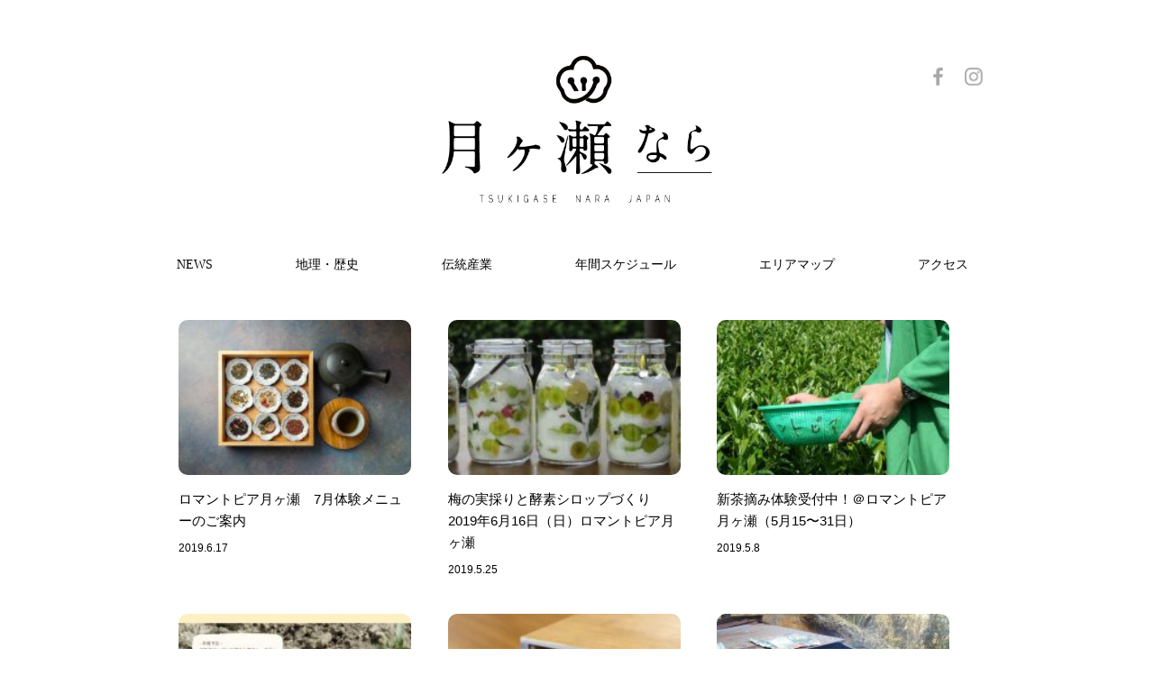

--- FILE ---
content_type: text/html; charset=UTF-8
request_url: https://tsukigase-nara.jp/category/%E6%9C%88%E3%81%AE%E5%AD%A6%E6%A0%A1/
body_size: 32981
content:
<!doctype html>
<html dir="ltr" lang="ja"
	prefix="og: https://ogp.me/ns#" >
<head>
	<meta charset="UTF-8">
	<meta name="viewport" content="width=device-width, initial-scale=1">
	<link rel="profile" href="http://gmpg.org/xfn/11">
			<title>月の学校 - 月ヶ瀬</title>

		<!-- All in One SEO 4.2.0 -->
		<meta name="robots" content="max-image-preview:large" />
		<link rel="canonical" href="https://tsukigase-nara.jp/category/%E6%9C%88%E3%81%AE%E5%AD%A6%E6%A0%A1/" />
		<script type="application/ld+json" class="aioseo-schema">
			{"@context":"https:\/\/schema.org","@graph":[{"@type":"WebSite","@id":"https:\/\/tsukigase-nara.jp\/#website","url":"https:\/\/tsukigase-nara.jp\/","name":"\u6708\u30f6\u702c","inLanguage":"ja","publisher":{"@id":"https:\/\/tsukigase-nara.jp\/#organization"}},{"@type":"Organization","@id":"https:\/\/tsukigase-nara.jp\/#organization","name":"\u6708\u30f6\u702c","url":"https:\/\/tsukigase-nara.jp\/"},{"@type":"BreadcrumbList","@id":"https:\/\/tsukigase-nara.jp\/category\/%E6%9C%88%E3%81%AE%E5%AD%A6%E6%A0%A1\/#breadcrumblist","itemListElement":[{"@type":"ListItem","@id":"https:\/\/tsukigase-nara.jp\/#listItem","position":1,"item":{"@type":"WebPage","@id":"https:\/\/tsukigase-nara.jp\/","name":"\u30db\u30fc\u30e0","url":"https:\/\/tsukigase-nara.jp\/"},"nextItem":"https:\/\/tsukigase-nara.jp\/category\/%e6%9c%88%e3%81%ae%e5%ad%a6%e6%a0%a1\/#listItem"},{"@type":"ListItem","@id":"https:\/\/tsukigase-nara.jp\/category\/%e6%9c%88%e3%81%ae%e5%ad%a6%e6%a0%a1\/#listItem","position":2,"item":{"@type":"WebPage","@id":"https:\/\/tsukigase-nara.jp\/category\/%e6%9c%88%e3%81%ae%e5%ad%a6%e6%a0%a1\/","name":"\u6708\u306e\u5b66\u6821","url":"https:\/\/tsukigase-nara.jp\/category\/%e6%9c%88%e3%81%ae%e5%ad%a6%e6%a0%a1\/"},"previousItem":"https:\/\/tsukigase-nara.jp\/#listItem"}]},{"@type":"CollectionPage","@id":"https:\/\/tsukigase-nara.jp\/category\/%E6%9C%88%E3%81%AE%E5%AD%A6%E6%A0%A1\/#collectionpage","url":"https:\/\/tsukigase-nara.jp\/category\/%E6%9C%88%E3%81%AE%E5%AD%A6%E6%A0%A1\/","name":"\u6708\u306e\u5b66\u6821 - \u6708\u30f6\u702c","inLanguage":"ja","isPartOf":{"@id":"https:\/\/tsukigase-nara.jp\/#website"},"breadcrumb":{"@id":"https:\/\/tsukigase-nara.jp\/category\/%E6%9C%88%E3%81%AE%E5%AD%A6%E6%A0%A1\/#breadcrumblist"}}]}
		</script>
		<!-- All in One SEO -->

<link rel='dns-prefetch' href='//static.addtoany.com' />
<link rel='dns-prefetch' href='//s.w.org' />
<link rel="alternate" type="application/rss+xml" title="月ヶ瀬 &raquo; フィード" href="https://tsukigase-nara.jp/feed/" />
<link rel="alternate" type="application/rss+xml" title="月ヶ瀬 &raquo; コメントフィード" href="https://tsukigase-nara.jp/comments/feed/" />
<link rel="alternate" type="application/rss+xml" title="月ヶ瀬 &raquo; 月の学校 カテゴリーのフィード" href="https://tsukigase-nara.jp/category/%e6%9c%88%e3%81%ae%e5%ad%a6%e6%a0%a1/feed/" />
		<script type="text/javascript">
			window._wpemojiSettings = {"baseUrl":"https:\/\/s.w.org\/images\/core\/emoji\/11\/72x72\/","ext":".png","svgUrl":"https:\/\/s.w.org\/images\/core\/emoji\/11\/svg\/","svgExt":".svg","source":{"concatemoji":"https:\/\/tsukigase-nara.jp\/wp-includes\/js\/wp-emoji-release.min.js?ver=4.9.26"}};
			!function(e,a,t){var n,r,o,i=a.createElement("canvas"),p=i.getContext&&i.getContext("2d");function s(e,t){var a=String.fromCharCode;p.clearRect(0,0,i.width,i.height),p.fillText(a.apply(this,e),0,0);e=i.toDataURL();return p.clearRect(0,0,i.width,i.height),p.fillText(a.apply(this,t),0,0),e===i.toDataURL()}function c(e){var t=a.createElement("script");t.src=e,t.defer=t.type="text/javascript",a.getElementsByTagName("head")[0].appendChild(t)}for(o=Array("flag","emoji"),t.supports={everything:!0,everythingExceptFlag:!0},r=0;r<o.length;r++)t.supports[o[r]]=function(e){if(!p||!p.fillText)return!1;switch(p.textBaseline="top",p.font="600 32px Arial",e){case"flag":return s([55356,56826,55356,56819],[55356,56826,8203,55356,56819])?!1:!s([55356,57332,56128,56423,56128,56418,56128,56421,56128,56430,56128,56423,56128,56447],[55356,57332,8203,56128,56423,8203,56128,56418,8203,56128,56421,8203,56128,56430,8203,56128,56423,8203,56128,56447]);case"emoji":return!s([55358,56760,9792,65039],[55358,56760,8203,9792,65039])}return!1}(o[r]),t.supports.everything=t.supports.everything&&t.supports[o[r]],"flag"!==o[r]&&(t.supports.everythingExceptFlag=t.supports.everythingExceptFlag&&t.supports[o[r]]);t.supports.everythingExceptFlag=t.supports.everythingExceptFlag&&!t.supports.flag,t.DOMReady=!1,t.readyCallback=function(){t.DOMReady=!0},t.supports.everything||(n=function(){t.readyCallback()},a.addEventListener?(a.addEventListener("DOMContentLoaded",n,!1),e.addEventListener("load",n,!1)):(e.attachEvent("onload",n),a.attachEvent("onreadystatechange",function(){"complete"===a.readyState&&t.readyCallback()})),(n=t.source||{}).concatemoji?c(n.concatemoji):n.wpemoji&&n.twemoji&&(c(n.twemoji),c(n.wpemoji)))}(window,document,window._wpemojiSettings);
		</script>
		<style type="text/css">
img.wp-smiley,
img.emoji {
	display: inline !important;
	border: none !important;
	box-shadow: none !important;
	height: 1em !important;
	width: 1em !important;
	margin: 0 .07em !important;
	vertical-align: -0.1em !important;
	background: none !important;
	padding: 0 !important;
}
</style>
		
	<link rel='stylesheet' id='tsukigase-style-css'  href='https://tsukigase-nara.jp/wp-content/themes/tsukigase/style.css?ver=4.9.26' type='text/css' media='all' />
<link rel='stylesheet' id='recent-posts-widget-with-thumbnails-public-style-css'  href='https://tsukigase-nara.jp/wp-content/plugins/recent-posts-widget-with-thumbnails/public.css?ver=7.1.1' type='text/css' media='all' />
<link rel='stylesheet' id='addtoany-css'  href='https://tsukigase-nara.jp/wp-content/plugins/add-to-any/addtoany.min.css?ver=1.16' type='text/css' media='all' />
<link rel='stylesheet' id='wp-paginate-css'  href='https://tsukigase-nara.jp/wp-content/plugins/wp-paginate/css/wp-paginate.css?ver=2.1.8' type='text/css' media='screen' />
<link rel='stylesheet' id='wpp-custom-style-css'  href='https://tsukigase-nara.jp/wp-content/uploads/wpp-custom-code/wpp-custom-code.css?ver=4.9.26' type='text/css' media='all' />
<!--n2css--><script type='text/javascript'>
window.a2a_config=window.a2a_config||{};a2a_config.callbacks=[];a2a_config.overlays=[];a2a_config.templates={};a2a_localize = {
	Share: "共有",
	Save: "ブックマーク",
	Subscribe: "購読",
	Email: "メール",
	Bookmark: "ブックマーク",
	ShowAll: "すべて表示する",
	ShowLess: "小さく表示する",
	FindServices: "サービスを探す",
	FindAnyServiceToAddTo: "追加するサービスを今すぐ探す",
	PoweredBy: "Powered by",
	ShareViaEmail: "メールでシェアする",
	SubscribeViaEmail: "メールで購読する",
	BookmarkInYourBrowser: "ブラウザにブックマーク",
	BookmarkInstructions: "このページをブックマークするには、 Ctrl+D または \u2318+D を押下。",
	AddToYourFavorites: "お気に入りに追加",
	SendFromWebOrProgram: "任意のメールアドレスまたはメールプログラムから送信",
	EmailProgram: "メールプログラム",
	More: "詳細&#8230;",
	ThanksForSharing: "共有ありがとうございます !",
	ThanksForFollowing: "フォローありがとうございます !"
};
</script>
<script type='text/javascript' async src='https://static.addtoany.com/menu/page.js'></script>
<script type='text/javascript' src='https://tsukigase-nara.jp/wp-includes/js/jquery/jquery.js?ver=1.12.4'></script>
<script type='text/javascript' src='https://tsukigase-nara.jp/wp-includes/js/jquery/jquery-migrate.min.js?ver=1.4.1'></script>
<script type='text/javascript' async src='https://tsukigase-nara.jp/wp-content/plugins/add-to-any/addtoany.min.js?ver=1.1'></script>
<link rel='https://api.w.org/' href='https://tsukigase-nara.jp/wp-json/' />
<link rel="EditURI" type="application/rsd+xml" title="RSD" href="https://tsukigase-nara.jp/xmlrpc.php?rsd" />
<link rel="wlwmanifest" type="application/wlwmanifest+xml" href="https://tsukigase-nara.jp/wp-includes/wlwmanifest.xml" /> 
<meta name="generator" content="WordPress 4.9.26" />
<link rel="icon" href="https://tsukigase-nara.jp/wp-content/uploads/2018/04/cropped-h1-32x32.png" sizes="32x32" />
<link rel="icon" href="https://tsukigase-nara.jp/wp-content/uploads/2018/04/cropped-h1-192x192.png" sizes="192x192" />
<link rel="apple-touch-icon-precomposed" href="https://tsukigase-nara.jp/wp-content/uploads/2018/04/cropped-h1-180x180.png" />
<meta name="msapplication-TileImage" content="https://tsukigase-nara.jp/wp-content/uploads/2018/04/cropped-h1-270x270.png" />
	<!-- Global site tag (gtag.js) - Google Analytics -->
	<script async src="https://www.googletagmanager.com/gtag/js?id=G-51GB3NZ9VC"></script>
	<script>
	  window.dataLayer = window.dataLayer || [];
	  function gtag(){dataLayer.push(arguments);}
	  gtag('js', new Date());

	  gtag('config', 'G-51GB3NZ9VC');
	</script>
</head>

<body class="archive category category-7 hfeed">
<div id="container" class="site">
	<div id="container-inner">
	<div class="header">
      <h1><a href="/"><img src="https://tsukigase-nara.jp/wp-content/themes/tsukigase/img/h1.png" alt="オンリーワンな時間旅行"></a></h1>
      <div class="sns">
        <a target="_blank" href="https://www.facebook.com/tsukigase.nara.jp/" class="facebook"><img src="https://tsukigase-nara.jp/wp-content/themes/tsukigase/img/facebook.png" alt="facebook"></a>
        <a target="_blank" href="https://www.instagram.com/tsukigase.nara.jp/" class="instagram"><img src="https://tsukigase-nara.jp/wp-content/themes/tsukigase/img/instagram.png" alt="instagram"></a>
      </div>
    </div>
	    <div class="sp-nav">
			<a class="menu-trigger">
				<span></span>
				<span></span>
				<span></span>
			</a>
			<div class="nav">
				<div class="inner">
									<ul id="primary-menu" class="menu nav-menu">
						<li><a href="/"><span>NEWS</span></a></li>
	          <li><a href="/info/#location"><span>地理・歴史</span></a></li>
	          <li><a href="/info/#industry"><span>伝統産業</span></a></li>
	          <li><a href="/info/#schedule"><span>年間スケジュール</span></a></li>
	          <li><a href="/info/#map"><span>エリアマップ</span></a></li>
	          <li><a href="/info/#access"><span>アクセス</span></a></li>
					</ul>
						</div>
    </div>
		</div>
    <div class="gnav pc">
			<a class="gnav-logo" href="/"><img src="https://tsukigase-nara.jp/wp-content/themes/tsukigase/img/h1_gnav.png" alt=""></a>
			<div class="cf">
									<a href="/"><span>NEWS</span></a>
					<a href="/info/#location"><span>地理・歴史</span></a>
					<a href="/info/#industry"><span>伝統産業</span></a>
					<a href="/info/#schedule"><span>年間スケジュール</span></a>
					<a href="/info/#map"><span>エリアマップ</span></a>
					<a href="/info/#access"><span>アクセス</span></a>
							</div>
    </div>

	<div id="content" class="site-content cf">
	<!-- archive.php -->
	<div id="primary" class="content-area">
		<main id="main" class="site-main">
		
			<header class="page-header">
				<h1 class="page-title">カテゴリー: 月の学校</h1>			</header><!-- .page-header -->

			
<article id="post-349" class="post-349 post type-post status-publish format-standard has-post-thumbnail hentry category-7 category-10">
	<a href="https://tsukigase-nara.jp/%e3%83%ad%e3%83%9e%e3%83%b3%e3%83%88%e3%83%94%e3%82%a2%e6%9c%88%e3%83%b6%e7%80%ac%e3%80%807%e6%9c%88%e4%bd%93%e9%a8%93%e3%83%a1%e3%83%8b%e3%83%a5%e3%83%bc%e3%81%ae%e3%81%94%e6%a1%88%e5%86%85/">

		<img width="204" height="136" src="https://tsukigase-nara.jp/wp-content/uploads/2019/06/22359596_s-204x136.jpg" class="attachment-thumbnail size-thumbnail wp-post-image" alt="" srcset="https://tsukigase-nara.jp/wp-content/uploads/2019/06/22359596_s-204x136.jpg 204w, https://tsukigase-nara.jp/wp-content/uploads/2019/06/22359596_s-300x201.jpg 300w, https://tsukigase-nara.jp/wp-content/uploads/2019/06/22359596_s.jpg 640w" sizes="(max-width: 204px) 100vw, 204px" />	<!-- template-parts/content.php -->
	<header class="entry-header">

				<h2 class="entry-title"><a href="https://tsukigase-nara.jp/%e3%83%ad%e3%83%9e%e3%83%b3%e3%83%88%e3%83%94%e3%82%a2%e6%9c%88%e3%83%b6%e7%80%ac%e3%80%807%e6%9c%88%e4%bd%93%e9%a8%93%e3%83%a1%e3%83%8b%e3%83%a5%e3%83%bc%e3%81%ae%e3%81%94%e6%a1%88%e5%86%85/" rel="bookmark">ロマントピア月ヶ瀬　7月体験メニューのご案内</a></h2>
		<div class="entry-meta">
			2019.6.17		</div><!-- .entry-meta -->
	</header><!-- .entry-header -->


</a>


</article><!-- #post-349 -->

<article id="post-344" class="post-344 post type-post status-publish format-standard has-post-thumbnail hentry category-news category-7 category-10 category-8">
	<a href="https://tsukigase-nara.jp/20190525-2/">

		<img width="204" height="136" src="https://tsukigase-nara.jp/wp-content/uploads/2019/05/6cbe61d00ab617c080dca71c1189cae7-204x136.jpg" class="attachment-thumbnail size-thumbnail wp-post-image" alt="" srcset="https://tsukigase-nara.jp/wp-content/uploads/2019/05/6cbe61d00ab617c080dca71c1189cae7-204x136.jpg 204w, https://tsukigase-nara.jp/wp-content/uploads/2019/05/6cbe61d00ab617c080dca71c1189cae7.jpg 300w" sizes="(max-width: 204px) 100vw, 204px" />	<!-- template-parts/content.php -->
	<header class="entry-header">

				<h2 class="entry-title"><a href="https://tsukigase-nara.jp/20190525-2/" rel="bookmark">梅の実採りと酵素シロップづくり 2019年6月16日（日）ロマントピア月ヶ瀬</a></h2>
		<div class="entry-meta">
			2019.5.25		</div><!-- .entry-meta -->
	</header><!-- .entry-header -->


</a>


</article><!-- #post-344 -->

<article id="post-337" class="post-337 post type-post status-publish format-standard has-post-thumbnail hentry category-news category-7 category-10">
	<a href="https://tsukigase-nara.jp/%e6%96%b0%e8%8c%b6%e6%91%98%e3%81%bf%e4%bd%93%e9%a8%93%e5%8f%97%e4%bb%98%e4%b8%ad%ef%bc%81%ef%bc%a0%e3%83%ad%e3%83%9e%e3%83%b3%e3%83%88%e3%83%94%e3%82%a2%e6%9c%88%e3%83%b6%e7%80%ac%ef%bc%885%e6%9c%881/">

		<img width="204" height="136" src="https://tsukigase-nara.jp/wp-content/uploads/2019/05/2e2718b630a9d70b7ec6fdd481cd8d55-204x136.jpg" class="attachment-thumbnail size-thumbnail wp-post-image" alt="" srcset="https://tsukigase-nara.jp/wp-content/uploads/2019/05/2e2718b630a9d70b7ec6fdd481cd8d55-204x136.jpg 204w, https://tsukigase-nara.jp/wp-content/uploads/2019/05/2e2718b630a9d70b7ec6fdd481cd8d55-300x200.jpg 300w, https://tsukigase-nara.jp/wp-content/uploads/2019/05/2e2718b630a9d70b7ec6fdd481cd8d55-768x512.jpg 768w, https://tsukigase-nara.jp/wp-content/uploads/2019/05/2e2718b630a9d70b7ec6fdd481cd8d55-1024x683.jpg 1024w" sizes="(max-width: 204px) 100vw, 204px" />	<!-- template-parts/content.php -->
	<header class="entry-header">

				<h2 class="entry-title"><a href="https://tsukigase-nara.jp/%e6%96%b0%e8%8c%b6%e6%91%98%e3%81%bf%e4%bd%93%e9%a8%93%e5%8f%97%e4%bb%98%e4%b8%ad%ef%bc%81%ef%bc%a0%e3%83%ad%e3%83%9e%e3%83%b3%e3%83%88%e3%83%94%e3%82%a2%e6%9c%88%e3%83%b6%e7%80%ac%ef%bc%885%e6%9c%881/" rel="bookmark">新茶摘み体験受付中！＠ロマントピア月ヶ瀬（5月15〜31日）</a></h2>
		<div class="entry-meta">
			2019.5.8		</div><!-- .entry-meta -->
	</header><!-- .entry-header -->


</a>


</article><!-- #post-337 -->

<article id="post-315" class="post-315 post type-post status-publish format-standard has-post-thumbnail hentry category-11 category-7">
	<a href="https://tsukigase-nara.jp/%e3%80%8c%e6%9c%88%e3%81%ae%e8%be%b2%e5%9c%92%e3%80%8d%e3%83%97%e3%83%ad%e3%82%b8%e3%82%a7%e3%82%af%e3%83%88%e3%81%af%e3%81%98%e3%81%be%e3%82%8a%e3%81%be%e3%81%99%ef%bc%81%e3%83%ad%e3%83%9e%e3%83%b3/">

		<img width="204" height="136" src="https://tsukigase-nara.jp/wp-content/uploads/2019/03/71731F6F-C28F-4F92-A3AF-A2F2C5E5EEF2-204x136.jpeg" class="attachment-thumbnail size-thumbnail wp-post-image" alt="" />	<!-- template-parts/content.php -->
	<header class="entry-header">

				<h2 class="entry-title"><a href="https://tsukigase-nara.jp/%e3%80%8c%e6%9c%88%e3%81%ae%e8%be%b2%e5%9c%92%e3%80%8d%e3%83%97%e3%83%ad%e3%82%b8%e3%82%a7%e3%82%af%e3%83%88%e3%81%af%e3%81%98%e3%81%be%e3%82%8a%e3%81%be%e3%81%99%ef%bc%81%e3%83%ad%e3%83%9e%e3%83%b3/" rel="bookmark">「月の農園」プロジェクトはじまります！@ロマントピア月ヶ瀬</a></h2>
		<div class="entry-meta">
			2019.3.1		</div><!-- .entry-meta -->
	</header><!-- .entry-header -->


</a>


</article><!-- #post-315 -->

<article id="post-297" class="post-297 post type-post status-publish format-standard has-post-thumbnail hentry category-news category-7 category-10 category-3">
	<a href="https://tsukigase-nara.jp/20190116/">

		<img width="204" height="136" src="https://tsukigase-nara.jp/wp-content/uploads/2019/01/toutya-204x136.jpg" class="attachment-thumbnail size-thumbnail wp-post-image" alt="" srcset="https://tsukigase-nara.jp/wp-content/uploads/2019/01/toutya-204x136.jpg 204w, https://tsukigase-nara.jp/wp-content/uploads/2019/01/toutya-300x200.jpg 300w, https://tsukigase-nara.jp/wp-content/uploads/2019/01/toutya-768x512.jpg 768w, https://tsukigase-nara.jp/wp-content/uploads/2019/01/toutya-1024x683.jpg 1024w" sizes="(max-width: 204px) 100vw, 204px" />	<!-- template-parts/content.php -->
	<header class="entry-header">

				<h2 class="entry-title"><a href="https://tsukigase-nara.jp/20190116/" rel="bookmark">「茶農家との真剣勝負！闘茶会2019」参加者募集中！＠ロマントピア月ヶ瀬</a></h2>
		<div class="entry-meta">
			2019.1.16		</div><!-- .entry-meta -->
	</header><!-- .entry-header -->


</a>


</article><!-- #post-297 -->

<article id="post-286" class="post-286 post type-post status-publish format-standard has-post-thumbnail hentry category-news category-7 category-8">
	<a href="https://tsukigase-nara.jp/20181226-2/">

		<img width="204" height="136" src="https://tsukigase-nara.jp/wp-content/uploads/2018/12/199b9dd648d9840ab3a28e62910c612c-204x136.jpg" class="attachment-thumbnail size-thumbnail wp-post-image" alt="" />	<!-- template-parts/content.php -->
	<header class="entry-header">

				<h2 class="entry-title"><a href="https://tsukigase-nara.jp/20181226-2/" rel="bookmark">炭焼き体験受付中!2019年2月2日（土）@ロマントピア月ヶ瀬</a></h2>
		<div class="entry-meta">
			2018.12.26		</div><!-- .entry-meta -->
	</header><!-- .entry-header -->


</a>


</article><!-- #post-286 -->

<article id="post-281" class="post-281 post type-post status-publish format-standard has-post-thumbnail hentry category-news category-7">
	<a href="https://tsukigase-nara.jp/%e5%86%ac%e5%ad%a3%e4%bd%93%e9%a8%93%e4%ba%88%e7%b4%84%e5%8f%97%e4%bb%98%e4%b8%ad%ef%bc%81%ef%bc%a0%e3%83%ad%e3%83%9e%e3%83%b3%e3%83%88%e3%83%94%e3%82%a2%e6%9c%88%e3%83%b6%e7%80%ac/">

		<img width="204" height="136" src="https://tsukigase-nara.jp/wp-content/uploads/2018/12/motituki1-204x136.jpg" class="attachment-thumbnail size-thumbnail wp-post-image" alt="" />	<!-- template-parts/content.php -->
	<header class="entry-header">

				<h2 class="entry-title"><a href="https://tsukigase-nara.jp/%e5%86%ac%e5%ad%a3%e4%bd%93%e9%a8%93%e4%ba%88%e7%b4%84%e5%8f%97%e4%bb%98%e4%b8%ad%ef%bc%81%ef%bc%a0%e3%83%ad%e3%83%9e%e3%83%b3%e3%83%88%e3%83%94%e3%82%a2%e6%9c%88%e3%83%b6%e7%80%ac/" rel="bookmark">冬季体験予約受付中！＠ロマントピア月ヶ瀬</a></h2>
		<div class="entry-meta">
			2018.12.10		</div><!-- .entry-meta -->
	</header><!-- .entry-header -->


</a>


</article><!-- #post-281 -->

<article id="post-233" class="post-233 post type-post status-publish format-standard has-post-thumbnail hentry category-news category-5 category-7 category-8">
	<a href="https://tsukigase-nara.jp/20181004/">

		<img width="204" height="136" src="https://tsukigase-nara.jp/wp-content/uploads/2018/10/38adad5881c34c70210185caaa0babdc-204x136.jpg" class="attachment-thumbnail size-thumbnail wp-post-image" alt="" />	<!-- template-parts/content.php -->
	<header class="entry-header">

				<h2 class="entry-title"><a href="https://tsukigase-nara.jp/20181004/" rel="bookmark">[イベント情報]野山のつるでかご編み体験＠ロマントピア月ヶ瀬</a></h2>
		<div class="entry-meta">
			2018.10.6		</div><!-- .entry-meta -->
	</header><!-- .entry-header -->


</a>


</article><!-- #post-233 -->

<article id="post-213" class="post-213 post type-post status-publish format-standard has-post-thumbnail hentry category-news category-7 category-10">
	<a href="https://tsukigase-nara.jp/%e3%82%a4%e3%83%99%e3%83%b3%e3%83%88%e6%83%85%e5%a0%b1%e7%a7%8b%e3%81%ae%e8%8c%b6%e6%91%98%e3%81%bf%e4%bd%93%e9%a8%93/">

		<img width="204" height="136" src="https://tsukigase-nara.jp/wp-content/uploads/2018/08/tyabatake-204x136.jpg" class="attachment-thumbnail size-thumbnail wp-post-image" alt="" />	<!-- template-parts/content.php -->
	<header class="entry-header">

				<h2 class="entry-title"><a href="https://tsukigase-nara.jp/%e3%82%a4%e3%83%99%e3%83%b3%e3%83%88%e6%83%85%e5%a0%b1%e7%a7%8b%e3%81%ae%e8%8c%b6%e6%91%98%e3%81%bf%e4%bd%93%e9%a8%93/" rel="bookmark">[イベント情報]秋の茶摘み体験＠ロマントピア月ヶ瀬　9月28日〜10月初旬</a></h2>
		<div class="entry-meta">
			2018.8.30		</div><!-- .entry-meta -->
	</header><!-- .entry-header -->


</a>


</article><!-- #post-213 -->

<article id="post-187" class="post-187 post type-post status-publish format-standard has-post-thumbnail hentry category-news category-5 category-7 category-10">
	<a href="https://tsukigase-nara.jp/187-2/">

		<img width="204" height="136" src="https://tsukigase-nara.jp/wp-content/uploads/2018/07/b46fa84eda5c0d2cce49c4d33be970d9-204x136.jpg" class="attachment-thumbnail size-thumbnail wp-post-image" alt="" />	<!-- template-parts/content.php -->
	<header class="entry-header">

				<h2 class="entry-title"><a href="https://tsukigase-nara.jp/187-2/" rel="bookmark">[イベント情報]茶摘み、茶づくり体験　7月7日〜18日</a></h2>
		<div class="entry-meta">
			2018.7.4		</div><!-- .entry-meta -->
	</header><!-- .entry-header -->


</a>


</article><!-- #post-187 -->

<article id="post-180" class="post-180 post type-post status-publish format-standard has-post-thumbnail hentry category-news category-7">
	<a href="https://tsukigase-nara.jp/%e6%9c%88%e3%81%ae%e5%ad%a6%e6%a0%a1%e5%85%a8%e5%9b%bd%e5%94%af%e4%b8%80%e3%81%ae%e7%83%8f%e6%a2%85%e3%81%a5%e3%81%8f%e3%82%8a/">

		<img width="204" height="136" src="https://tsukigase-nara.jp/wp-content/uploads/2018/06/8089ef31d2d57a70760ec7adc7625edd-204x136.jpeg" class="attachment-thumbnail size-thumbnail wp-post-image" alt="" srcset="https://tsukigase-nara.jp/wp-content/uploads/2018/06/8089ef31d2d57a70760ec7adc7625edd-204x136.jpeg 204w, https://tsukigase-nara.jp/wp-content/uploads/2018/06/8089ef31d2d57a70760ec7adc7625edd-300x199.jpeg 300w, https://tsukigase-nara.jp/wp-content/uploads/2018/06/8089ef31d2d57a70760ec7adc7625edd-768x510.jpeg 768w, https://tsukigase-nara.jp/wp-content/uploads/2018/06/8089ef31d2d57a70760ec7adc7625edd-1024x680.jpeg 1024w, https://tsukigase-nara.jp/wp-content/uploads/2018/06/8089ef31d2d57a70760ec7adc7625edd.jpeg 1280w" sizes="(max-width: 204px) 100vw, 204px" />	<!-- template-parts/content.php -->
	<header class="entry-header">

				<h2 class="entry-title"><a href="https://tsukigase-nara.jp/%e6%9c%88%e3%81%ae%e5%ad%a6%e6%a0%a1%e5%85%a8%e5%9b%bd%e5%94%af%e4%b8%80%e3%81%ae%e7%83%8f%e6%a2%85%e3%81%a5%e3%81%8f%e3%82%8a/" rel="bookmark">[月の学校]全国唯一の烏梅づくり</a></h2>
		<div class="entry-meta">
			2018.6.9		</div><!-- .entry-meta -->
	</header><!-- .entry-header -->


</a>


</article><!-- #post-180 -->

<article id="post-171" class="post-171 post type-post status-publish format-standard has-post-thumbnail hentry category-7 category-10">
	<a href="https://tsukigase-nara.jp/%ef%bc%bb%e5%8b%9f%e9%9b%86%e4%b8%ad%ef%bc%bd%e6%a2%85%e7%8b%a9%e3%82%8a%e3%83%bb%e6%a2%85%e3%82%b7%e3%83%ad%e3%83%83%e3%83%97%e3%81%a5%e3%81%8f%e3%82%8a%e4%bd%93%e9%a8%93/">

		<img width="204" height="136" src="https://tsukigase-nara.jp/wp-content/uploads/2018/05/4524a91b822f691cd86aace3ba21b836-1-204x136.jpg" class="attachment-thumbnail size-thumbnail wp-post-image" alt="" srcset="https://tsukigase-nara.jp/wp-content/uploads/2018/05/4524a91b822f691cd86aace3ba21b836-1-204x136.jpg 204w, https://tsukigase-nara.jp/wp-content/uploads/2018/05/4524a91b822f691cd86aace3ba21b836-1-300x199.jpg 300w, https://tsukigase-nara.jp/wp-content/uploads/2018/05/4524a91b822f691cd86aace3ba21b836-1-768x510.jpg 768w, https://tsukigase-nara.jp/wp-content/uploads/2018/05/4524a91b822f691cd86aace3ba21b836-1.jpg 960w" sizes="(max-width: 204px) 100vw, 204px" />	<!-- template-parts/content.php -->
	<header class="entry-header">

				<h2 class="entry-title"><a href="https://tsukigase-nara.jp/%ef%bc%bb%e5%8b%9f%e9%9b%86%e4%b8%ad%ef%bc%bd%e6%a2%85%e7%8b%a9%e3%82%8a%e3%83%bb%e6%a2%85%e3%82%b7%e3%83%ad%e3%83%83%e3%83%97%e3%81%a5%e3%81%8f%e3%82%8a%e4%bd%93%e9%a8%93/" rel="bookmark">梅狩り・梅酵素シロップづくり体験</a></h2>
		<div class="entry-meta">
			2018.5.30		</div><!-- .entry-meta -->
	</header><!-- .entry-header -->


</a>


</article><!-- #post-171 -->

<article id="post-140" class="post-140 post type-post status-publish format-standard has-post-thumbnail hentry category-news category-7">
	<a href="https://tsukigase-nara.jp/%e7%83%8f%e6%a2%85%e3%82%92%e4%bd%bf%e3%81%a3%e3%81%9f%e7%b4%85%e8%8a%b1%e6%9f%93/">

		<img width="204" height="136" src="https://tsukigase-nara.jp/wp-content/uploads/2018/04/29694454_1040605696092805_61562444538896714_n-204x136.jpg" class="attachment-thumbnail size-thumbnail wp-post-image" alt="" srcset="https://tsukigase-nara.jp/wp-content/uploads/2018/04/29694454_1040605696092805_61562444538896714_n-204x136.jpg 204w, https://tsukigase-nara.jp/wp-content/uploads/2018/04/29694454_1040605696092805_61562444538896714_n-300x200.jpg 300w, https://tsukigase-nara.jp/wp-content/uploads/2018/04/29694454_1040605696092805_61562444538896714_n-768x512.jpg 768w, https://tsukigase-nara.jp/wp-content/uploads/2018/04/29694454_1040605696092805_61562444538896714_n.jpg 960w" sizes="(max-width: 204px) 100vw, 204px" />	<!-- template-parts/content.php -->
	<header class="entry-header">

				<h2 class="entry-title"><a href="https://tsukigase-nara.jp/%e7%83%8f%e6%a2%85%e3%82%92%e4%bd%bf%e3%81%a3%e3%81%9f%e7%b4%85%e8%8a%b1%e6%9f%93/" rel="bookmark">烏梅を使った紅花染</a></h2>
		<div class="entry-meta">
			2018.4.23		</div><!-- .entry-meta -->
	</header><!-- .entry-header -->


</a>


</article><!-- #post-140 -->

<article id="post-103" class="post-103 post type-post status-publish format-standard has-post-thumbnail hentry category-7">
	<a href="https://tsukigase-nara.jp/%e8%8c%b6%e8%be%b2%e5%ae%b6%e3%81%a8%e3%81%ae%e7%9c%9f%e5%89%a3%e5%8b%9d%e8%b2%a0%ef%bc%81%e9%97%98%e8%8c%b6%e4%bc%9a%e3%81%ab%e6%bd%9c%e5%85%a5/">

		<img width="204" height="136" src="https://tsukigase-nara.jp/wp-content/uploads/2018/03/26239529_995527253933983_3898010511327787667_n-204x136.jpg" class="attachment-thumbnail size-thumbnail wp-post-image" alt="" srcset="https://tsukigase-nara.jp/wp-content/uploads/2018/03/26239529_995527253933983_3898010511327787667_n-204x136.jpg 204w, https://tsukigase-nara.jp/wp-content/uploads/2018/03/26239529_995527253933983_3898010511327787667_n-300x200.jpg 300w, https://tsukigase-nara.jp/wp-content/uploads/2018/03/26239529_995527253933983_3898010511327787667_n-768x512.jpg 768w, https://tsukigase-nara.jp/wp-content/uploads/2018/03/26239529_995527253933983_3898010511327787667_n-476x317.jpg 476w, https://tsukigase-nara.jp/wp-content/uploads/2018/03/26239529_995527253933983_3898010511327787667_n.jpg 960w" sizes="(max-width: 204px) 100vw, 204px" />	<!-- template-parts/content.php -->
	<header class="entry-header">

				<h2 class="entry-title"><a href="https://tsukigase-nara.jp/%e8%8c%b6%e8%be%b2%e5%ae%b6%e3%81%a8%e3%81%ae%e7%9c%9f%e5%89%a3%e5%8b%9d%e8%b2%a0%ef%bc%81%e9%97%98%e8%8c%b6%e4%bc%9a%e3%81%ab%e6%bd%9c%e5%85%a5/" rel="bookmark">茶農家との真剣勝負！闘茶会に潜入</a></h2>
		<div class="entry-meta">
			2018.3.28		</div><!-- .entry-meta -->
	</header><!-- .entry-header -->


</a>


</article><!-- #post-103 -->

<article id="post-49" class="post-49 post type-post status-publish format-standard has-post-thumbnail hentry category-7">
	<a href="https://tsukigase-nara.jp/%e6%9c%88%e3%83%b6%e7%80%ac%e6%a2%85%e6%9e%97%e6%95%a3%e6%ad%a9%e3%81%a8%e5%a5%88%e8%89%af%e6%99%92%e4%bd%93%e9%a8%93/">

		<img width="204" height="136" src="https://tsukigase-nara.jp/wp-content/uploads/2018/03/28280107_1022409014579140_520601345816282739_n-1-204x136.jpg" class="attachment-thumbnail size-thumbnail wp-post-image" alt="" />	<!-- template-parts/content.php -->
	<header class="entry-header">

				<h2 class="entry-title"><a href="https://tsukigase-nara.jp/%e6%9c%88%e3%83%b6%e7%80%ac%e6%a2%85%e6%9e%97%e6%95%a3%e6%ad%a9%e3%81%a8%e5%a5%88%e8%89%af%e6%99%92%e4%bd%93%e9%a8%93/" rel="bookmark">月ヶ瀬梅林散歩と奈良晒体験</a></h2>
		<div class="entry-meta">
			2018.3.27		</div><!-- .entry-meta -->
	</header><!-- .entry-header -->


</a>


</article><!-- #post-49 -->
		<div class="pagination"></div>
		</main><!-- #main -->
	</div><!-- #primary -->	</div>
	</div>
	<!-- #container-inner -->


	<div class="footer">
		<div class="footer-inner">
			<div class="cf">
				お問い合わせ<br> 月ヶ瀬活性化協議会
				<div class="cf">
					<div class="contact">
						〒630-2302　奈良県奈良市月ヶ瀬尾山2845（月ヶ瀬行政センター内）<br> email： <a href="mailto:tsukigase.nara.jp@gmail.com">tsukigase.nara.jp@gmail.com</a>
					</div>
					<div class="tel">
						tel： <span class="h_sp">0743-92-0131</span><a class="h_tab h_pc" href="0743-92-0131">0743-92-0131</a>　月-金 (祝日、12/29-1/3は除く）8:30-17:15<br> fax： 0743-92-0320
					</div>
				</div>
			</div>
			<div class="lower">
				<a href="/about/">＞ 月ヶ瀬活性化協議会について</a>
				<a href="/about/#privacy">＞ プライバシーポリシー</a>
				<a href="/about/#terms">＞ サイト規約</a>
			</div>
		</div>
	</div>

	<a id="pageup" class="h_sp h_tab" href="#container"><img src="https://tsukigase-nara.jp/wp-content/themes/tsukigase/img/up.png" alt="UP"></a>
	</div>
	<!-- #container -->
	<script src="https://cdnjs.cloudflare.com/ajax/libs/jquery/3.2.1/jquery.min.js"></script>
		<script>
		jQuery(function($) {
			$('.menu-trigger').on('click', function() {
				$(this).toggleClass('active');
				$(this).next('.nav').slideToggle();
			});
			$(".acc_trigger").parent().on("click", function() {
				$(this).next().slideToggle("fast");
				$(this).toggleClass('active');
			});
			$('a[href^="#"]').click(function() {
				var speed = 500;
				var href = $(this).attr("href");
				var target = $(href == "#" || href == "" ? 'html' : href);
				var position = target.offset().top;
				$("html, body").animate({
					scrollTop: position
				}, speed, "swing");
				$('.menu-trigger').removeClass('active');
				$('.menu-trigger').next('.nav').slideToggle();
				return false;
			});

			var glovalNav = $('.gnav.pc');　 //　グローバルナビゲーションのセレクタ
			var navHeight = glovalNav.outerHeight(true); //　ナビゲーションのheight(marginやpadding,box-shadowも含む)
			var navOffset = glovalNav.offset().top; //　ブラウザの一番上からナビゲーションまでの位置


			// スクロールした時
			$(window).scroll(function() {
				// スクロールがナビゲーション位置に来たら
				if($(window).innerWidth() > 1000){
					if ($(this).scrollTop() > navOffset) {
						// ナビゲーションをfixedさせる
						glovalNav.css({
							'position': 'fixed',
							top: 0,
							zIndex: 1000
						});
						// ここは重要な部分で、fixedするとその分高さがなくなるので、margin-topを高さ分つけてあげます。
						$('body').css('margin-top', navHeight);
						$('.gnav-logo').addClass('active');
					} else {
						// ifのtrueでない場合、つまり、ナビゲーション位置に来ていない時はrelativeで元に戻す。staticでも可
						glovalNav.css('position', 'relative');
						$('body').css('margin-top', 'auto');
						$('.gnav-logo').removeClass('active');
					}
				}
				if($(this).scrollTop() > 500) {
            $('#pageup').addClass('show');
        } else {
            $('#pageup').removeClass('show');
        }
			});
		});
	</script>
	<script type='text/javascript' src='https://tsukigase-nara.jp/wp-content/themes/tsukigase/js/navigation.js?ver=20151215'></script>
<script type='text/javascript' src='https://tsukigase-nara.jp/wp-content/themes/tsukigase/js/skip-link-focus-fix.js?ver=20151215'></script>
<script type='text/javascript' src='https://tsukigase-nara.jp/wp-includes/js/wp-embed.min.js?ver=4.9.26'></script>
	</body>
	</html>


--- FILE ---
content_type: text/css
request_url: https://tsukigase-nara.jp/wp-content/themes/tsukigase/style.css?ver=4.9.26
body_size: 36153
content:
@charset "UTF-8";
/* http://meyerweb.com/eric/tools/css/reset/
   v2.0 | 20110126
   License: none (public domain)
*/
/* line 7, ../../../sass/_reset.scss */
html, body, div, span, applet, object, iframe, h1, h2, h3, h4, h5, h6, p, blockquote, pre, a, abbr, acronym, address, big, cite, code, del, dfn, em, img, ins, kbd, q, s, samp, small, strike, strong, sub, sup, tt, var, b, u, i, center, dl, dt, dd, ol, ul, li, fieldset, form, label, legend, table, caption, tbody, tfoot, thead, tr, th, td, article, aside, canvas, details, embed, figure, figcaption, footer, header, hgroup, menu, nav, output, ruby, section, summary, time, mark, audio, video {
  margin: 0;
  padding: 0;
  border: 0;
  font-size: 100%;
  font-weight: normal;
  vertical-align: baseline;
}

/* HTML5 display-role reset for older browsers */
/* line 17, ../../../sass/_reset.scss */
article, aside, details, figcaption, figure, footer, header, hgroup, menu, nav, section {
  display: block;
}

/* line 20, ../../../sass/_reset.scss */
body {
  line-height: 1;
}

/* line 23, ../../../sass/_reset.scss */
ol, ul {
  list-style: none;
}

/* line 26, ../../../sass/_reset.scss */
blockquote, q {
  quotes: none;
}

/* line 30, ../../../sass/_reset.scss */
blockquote:before, blockquote:after {
  content: '';
  content: none;
}

/* line 35, ../../../sass/_reset.scss */
q:before, q:after {
  content: '';
  content: none;
}

/* line 39, ../../../sass/_reset.scss */
table {
  border-collapse: collapse;
  border-spacing: 0;
}

/* line 43, ../../../sass/_reset.scss */
.cf:after {
  content: " ";
  display: block;
  clear: both;
}

@media screen and (min-width: 1101px) {
  /* line 17, ../../../sass/_main.scss */
  .h_pc {
    display: none !important;
  }
}
@media screen and (max-width: 1100px) and (min-width: 501px) {
  /* line 22, ../../../sass/_main.scss */
  .h_tab {
    display: none !important;
  }
}
@media screen and (max-width: 500px) {
  /* line 27, ../../../sass/_main.scss */
  .h_sp {
    display: none !important;
  }
}
/* line 33, ../../../sass/_main.scss */
.gnav, .sp-nav ul, body.home #access .train h3 span,
body #primary.info #access .train h3 span, body.single #secondary .recent-posts-widget-with-thumbnails h2.widget-title, body.single #secondary .widget_categories ul, #primary.about h2 {
  font-family: "Times New Roman", "游明朝", YuMincho, "ヒラギノ明朝 ProN W3", "Hiragino Mincho ProN", "ＭＳ Ｐ明朝", "MS PMincho", serif;
}

/* line 37, ../../../sass/_main.scss */
.cf:after {
  content: " ";
  display: block;
  clear: both;
}

/* line 43, ../../../sass/_main.scss */
body {
  font-family: "游ゴシック", YuGothic, "ヒラギノ角ゴ Pro", "Hiragino Kaku Gothic Pro", "メイリオ", "Meiryo", sans-serif;
  text-align: left;
  font-size: 14px;
  line-height: 17px;
  word-wrap: break-word;
  background: #fff;
  font-size: 15px;
}

/* line 53, ../../../sass/_main.scss */
#container {
  position: relative;
  padding-top: 60px;
}

/* line 58, ../../../sass/_main.scss */
#container-inner {
  width: 980px;
  margin: 0 auto;
}
@media screen and (max-width: 980px) {
  /* line 58, ../../../sass/_main.scss */
  #container-inner {
    width: 96%;
  }
}

/* line 66, ../../../sass/_main.scss */
.header {
  position: relative;
  margin: 0 auto 40px;
}
/* line 70, ../../../sass/_main.scss */
.header h1 img {
  display: block;
  margin: 0 auto;
  width: 300px;
}
@media screen and (max-width: 980px) {
  /* line 70, ../../../sass/_main.scss */
  .header h1 img {
    width: 250px;
  }
}
/* line 79, ../../../sass/_main.scss */
.header .sns {
  position: absolute;
  right: 40px;
  top: 15px;
}
@media screen and (max-width: 980px) {
  /* line 79, ../../../sass/_main.scss */
  .header .sns {
    right: 10px;
    top: 0px;
  }
}
/* line 87, ../../../sass/_main.scss */
.header .sns a {
  margin-left: 20px;
}
/* line 89, ../../../sass/_main.scss */
.header .sns a img {
  height: 20px;
}
@media screen and (max-width: 980px) {
  /* line 87, ../../../sass/_main.scss */
  .header .sns a {
    margin-left: 10px;
  }
}

/* line 99, ../../../sass/_main.scss */
.gnav {
  margin-bottom: 40px;
  background: #fff;
  font-size: 14px;
  width: 980px;
}
@media screen and (max-width: 980px) {
  /* line 99, ../../../sass/_main.scss */
  .gnav {
    display: none;
  }
}
/* line 108, ../../../sass/_main.scss */
.gnav a {
  display: block;
  float: left;
  height: 10px;
  padding: 20px 46px;
  color: #000;
  text-decoration: none;
}
/* line 116, ../../../sass/_main.scss */
.gnav a:hover span:after {
  content: "";
  width: 100%;
  height: 1px;
  background-color: #000;
  position: absolute;
  bottom: -10px;
  left: 0;
  right: 0;
  margin: auto;
}
/* line 128, ../../../sass/_main.scss */
.gnav a img {
  position: relative;
  height: 100%;
}
/* line 132, ../../../sass/_main.scss */
.gnav a span {
  display: block;
  height: 100%;
  position: relative;
}
/* line 138, ../../../sass/_main.scss */
.gnav .gnav-logo {
  display: block;
  width: 206px;
  float: none;
  padding: 0;
  margin: 0 auto;
  opacity: 0;
  height: 0;
  width: 206px;
  overflow: hidden;
  transition: opacity .3s, height .3s .2s, padding .3s .2s;
  box-sizing: border-box;
}
/* line 150, ../../../sass/_main.scss */
.gnav .gnav-logo.active {
  padding: 20px 0;
  opacity: 1;
  height: 117px;
  transition: opacity .3s .2s, height .3s, opacity .3s;
}
/* line 156, ../../../sass/_main.scss */
.gnav .gnav-logo img {
  display: block;
  width: 100%;
}

/* line 162, ../../../sass/_main.scss */
.sp-nav {
  display: none;
  width: 100%;
  position: absolute;
  top: 0;
  left: 0;
}
@media screen and (max-width: 980px) {
  /* line 162, ../../../sass/_main.scss */
  .sp-nav {
    display: block;
    z-index: 1;
    position: fixed;
  }
}
/* line 173, ../../../sass/_main.scss */
.sp-nav .menu-trigger,
.sp-nav .menu-trigger span {
  display: inline-block;
  transition: all .4s;
  box-sizing: border-box;
  cursor: pointer;
}
/* line 180, ../../../sass/_main.scss */
.sp-nav .menu-trigger {
  position: absolute;
  width: 30px;
  height: 50px;
  z-index: 2;
  top: 10px;
  left: 10px;
}
/* line 187, ../../../sass/_main.scss */
.sp-nav .menu-trigger:hover {
  opacity: 1;
}
/* line 191, ../../../sass/_main.scss */
.sp-nav .menu-trigger.active span {
  background: #666;
}
/* line 196, ../../../sass/_main.scss */
.sp-nav .menu-trigger span {
  position: absolute;
  background: #666;
  width: 30px;
  height: 2px;
  left: 0;
  right: 0;
  margin: auto;
}
/* line 205, ../../../sass/_main.scss */
.sp-nav .menu-trigger span:nth-of-type(1) {
  top: 15px;
}
/* line 208, ../../../sass/_main.scss */
.sp-nav .menu-trigger span:nth-of-type(2) {
  top: 0;
  bottom: 0;
}
/* line 212, ../../../sass/_main.scss */
.sp-nav .menu-trigger span:nth-of-type(3) {
  bottom: 15px;
}
/* line 215, ../../../sass/_main.scss */
.sp-nav .menu-trigger.active span:nth-of-type(1) {
  -webkit-transform: translateY(9px) rotate(-45deg);
  transform: translateY(9px) rotate(-45deg);
}
/* line 219, ../../../sass/_main.scss */
.sp-nav .menu-trigger.active span:nth-of-type(2) {
  opacity: 0;
}
/* line 222, ../../../sass/_main.scss */
.sp-nav .menu-trigger.active span:nth-of-type(3) {
  -webkit-transform: translateY(-9px) rotate(45deg);
  transform: translateY(-9px) rotate(45deg);
}
/* line 226, ../../../sass/_main.scss */
.sp-nav .nav {
  display: none;
  position: absolute;
  top: 0;
  background: #fff;
  width: 100%;
}
/* line 233, ../../../sass/_main.scss */
.sp-nav .inner {
  min-height: 100vh;
}
/* line 237, ../../../sass/_main.scss */
.sp-nav ul {
  background: #fff;
  margin-left: 0;
  list-style-type: none;
  padding-top: 50px;
}
/* line 244, ../../../sass/_main.scss */
.sp-nav .acc_content {
  display: none;
}
/* line 246, ../../../sass/_main.scss */
.sp-nav .acc_content a {
  font-family: sans-serif;
  font-size: 10px;
}
/* line 251, ../../../sass/_main.scss */
.sp-nav .nav li a {
  display: block;
  text-align: center;
  text-decoration: none;
  color: #000;
  padding: 20px 0;
}
/* line 257, ../../../sass/_main.scss */
.sp-nav .nav li a img {
  height: 15px;
}
/* line 261, ../../../sass/_main.scss */
.sp-nav .logo {
  display: block;
  background: #000;
  padding: 73px 0 24px;
}
/* line 265, ../../../sass/_main.scss */
.sp-nav .logo img {
  width: 232px;
  margin: 0 auto;
  display: block;
}

/* line 276, ../../../sass/_main.scss */
body.home .mainvisual,
body #primary.info .mainvisual {
  display: block;
  margin: 0 auto 22px;
  width: 950px;
}
@media screen and (max-width: 980px) {
  /* line 276, ../../../sass/_main.scss */
  body.home .mainvisual,
  body #primary.info .mainvisual {
    width: 100%;
    margin-bottom: 40px;
  }
}
/* line 284, ../../../sass/_main.scss */
body.home .mainvisual img,
body #primary.info .mainvisual img {
  width: 100%;
  display: block;
}
/* line 289, ../../../sass/_main.scss */
body.home .section,
body #primary.info .section {
  margin-left: 40px;
}
@media screen and (max-width: 980px) {
  /* line 289, ../../../sass/_main.scss */
  body.home .section,
  body #primary.info .section {
    width: 90%;
    margin: 0 auto 50px;
  }
}
/* line 295, ../../../sass/_main.scss */
body.home .section h2,
body #primary.info .section h2 {
  margin-bottom: 30px;
  height: 50px;
}
@media screen and (max-width: 980px) {
  /* line 295, ../../../sass/_main.scss */
  body.home .section h2,
  body #primary.info .section h2 {
    width: auto;
    height: 33px;
    margin-bottom: 20px;
  }
  /* line 302, ../../../sass/_main.scss */
  body.home .section h2 img,
  body #primary.info .section h2 img {
    height: 100%;
    width: auto;
  }
}
/* line 307, ../../../sass/_main.scss */
body.home .section h2 img,
body #primary.info .section h2 img {
  display: block;
  height: 100%;
}
@media screen and (max-width: 980px) {
  /* line 312, ../../../sass/_main.scss */
  body.home .section#location h2, body.home .section#access h2,
  body #primary.info .section#location h2,
  body #primary.info .section#access h2 {
    height: 30px;
  }
}
/* line 317, ../../../sass/_main.scss */
body.home .section .txt,
body #primary.info .section .txt {
  width: 580px;
  float: left;
}
@media screen and (max-width: 980px) {
  /* line 317, ../../../sass/_main.scss */
  body.home .section .txt,
  body #primary.info .section .txt {
    width: 100%;
    float: none;
    margin-bottom: 30px;
  }
}
/* line 326, ../../../sass/_main.scss */
body.home .section .img,
body #primary.info .section .img {
  float: right;
  width: 330px;
  display: block;
}
@media screen and (max-width: 980px) {
  /* line 326, ../../../sass/_main.scss */
  body.home .section .img,
  body #primary.info .section .img {
    width: 90%;
    float: none;
    margin: 0 auto;
  }
}
/* line 336, ../../../sass/_main.scss */
body.home .section p,
body #primary.info .section p {
  font-size: 15px;
  line-height: 1.7;
  text-align: justify;
  margin-bottom: 1em;
}
/* line 343, ../../../sass/_main.scss */
body.home #location,
body #primary.info #location {
  margin-top: -140px;
  margin-bottom: 60px;
}
@media screen and (max-width: 980px) {
  /* line 343, ../../../sass/_main.scss */
  body.home #location,
  body #primary.info #location {
    margin-top: 0;
  }
}
/* line 350, ../../../sass/_main.scss */
body.home #history,
body #primary.info #history {
  margin-bottom: 50px;
}
@media screen and (max-width: 980px) {
  /* line 350, ../../../sass/_main.scss */
  body.home #history,
  body #primary.info #history {
    margin-bottom: 50px;
  }
}
/* line 356, ../../../sass/_main.scss */
body.home #history .img img,
body #primary.info #history .img img {
  width: 100%;
  display: block;
}
/* line 360, ../../../sass/_main.scss */
body.home #history .img p,
body #primary.info #history .img p {
  font-size: 8px;
}
/* line 366, ../../../sass/_main.scss */
body.home #industry .inner,
body #primary.info #industry .inner {
  margin-bottom: 70px;
}
@media screen and (max-width: 980px) {
  /* line 370, ../../../sass/_main.scss */
  body.home #industry h2,
  body #primary.info #industry h2 {
    height: 27px;
  }
}
/* line 374, ../../../sass/_main.scss */
body.home #industry h3,
body #primary.info #industry h3 {
  height: 45px;
  border-left: 1px solid #000;
  padding-left: 10px;
  margin-bottom: 10px;
}
@media screen and (max-width: 980px) {
  /* line 374, ../../../sass/_main.scss */
  body.home #industry h3,
  body #primary.info #industry h3 {
    height: 30px;
  }
}
/* line 382, ../../../sass/_main.scss */
body.home #industry h3 img,
body #primary.info #industry h3 img {
  display: block;
  height: 90%;
}
/* line 388, ../../../sass/_main.scss */
body.home #industry .img img,
body #primary.info #industry .img img {
  width: 100%;
}
/* line 393, ../../../sass/_main.scss */
body.home #schedule,
body #primary.info #schedule {
  margin-bottom: 70px;
}
/* line 395, ../../../sass/_main.scss */
body.home #schedule img.sp,
body #primary.info #schedule img.sp {
  display: none;
}
@media screen and (max-width: 980px) {
  /* line 395, ../../../sass/_main.scss */
  body.home #schedule img.sp,
  body #primary.info #schedule img.sp {
    display: block;
    width: 100%;
  }
}
@media screen and (max-width: 980px) {
  /* line 402, ../../../sass/_main.scss */
  body.home #schedule .table,
  body #primary.info #schedule .table {
    display: none;
  }
}
/* line 407, ../../../sass/_main.scss */
body.home #schedule dt,
body #primary.info #schedule dt {
  float: left;
  height: 35px;
}
/* line 410, ../../../sass/_main.scss */
body.home #schedule dt.nature,
body #primary.info #schedule dt.nature {
  width: 47%;
  background-color: #f8c0b8;
}
/* line 414, ../../../sass/_main.scss */
body.home #schedule dt.event,
body #primary.info #schedule dt.event {
  width: 53%;
  background-color: #b2ddd2;
}
/* line 418, ../../../sass/_main.scss */
body.home #schedule dt img,
body #primary.info #schedule dt img {
  display: block;
  height: 20px;
  margin: 7px auto 0;
}
/* line 424, ../../../sass/_main.scss */
body.home #schedule .even,
body #primary.info #schedule .even {
  background-color: #f2f0dd;
}
/* line 428, ../../../sass/_main.scss */
body.home #schedule .month,
body #primary.info #schedule .month {
  height: 107px;
}
/* line 432, ../../../sass/_main.scss */
body.home #schedule dd.nature,
body #primary.info #schedule dd.nature {
  width: 20%;
  float: left;
  padding-left: 4.4%;
  margin-left: 12%;
  font-size: 11px;
  position: relative;
}
/* line 439, ../../../sass/_main.scss */
body.home #schedule dd.nature span,
body #primary.info #schedule dd.nature span {
  display: block;
  position: absolute;
  left: 0;
  padding-left: 20%;
}
/* line 446, ../../../sass/_main.scss */
body.home #schedule dd.num,
body #primary.info #schedule dd.num {
  float: left;
  padding-top: 40px;
  width: 21%;
}
/* line 450, ../../../sass/_main.scss */
body.home #schedule dd.num img,
body #primary.info #schedule dd.num img {
  height: 28px;
  display: block;
  margin: 0 auto;
}
/* line 456, ../../../sass/_main.scss */
body.home #schedule dd.event,
body #primary.info #schedule dd.event {
  font-size: 11px;
  float: left;
}
/* line 462, ../../../sass/_main.scss */
body.home #schedule .m1 .event,
body #primary.info #schedule .m1 .event {
  padding-top: 20px;
}
/* line 467, ../../../sass/_main.scss */
body.home #schedule .m2 .event,
body #primary.info #schedule .m2 .event {
  padding-top: 30px;
}
/* line 472, ../../../sass/_main.scss */
body.home #schedule .m3 .nature span,
body #primary.info #schedule .m3 .nature span {
  line-height: 160px;
  top: -60px;
  background: url("img/bar3.png") left top no-repeat;
  background-size: contain;
}
/* line 478, ../../../sass/_main.scss */
body.home #schedule .m3 .event,
body #primary.info #schedule .m3 .event {
  padding-top: 30px;
}
/* line 483, ../../../sass/_main.scss */
body.home #schedule .m4 .nature span,
body #primary.info #schedule .m4 .nature span {
  line-height: 38px;
  top: 10px;
  background: url(img/bar4.png) left top no-repeat;
  background-size: contain;
}
/* line 489, ../../../sass/_main.scss */
body.home #schedule .m4 .event,
body #primary.info #schedule .m4 .event {
  padding-top: 40px;
}
/* line 494, ../../../sass/_main.scss */
body.home #schedule .m5 .nature span,
body #primary.info #schedule .m5 .nature span {
  line-height: 87px;
  top: 10px;
  background: url(img/bar5.png) left top no-repeat;
  background-size: contain;
}
/* line 500, ../../../sass/_main.scss */
body.home #schedule .m5 .event,
body #primary.info #schedule .m5 .event {
  padding-top: 20px;
}
/* line 505, ../../../sass/_main.scss */
body.home #schedule .m6 .nature span,
body #primary.info #schedule .m6 .nature span {
  line-height: 54px;
  top: 44px;
  background: url(img/bar6.png) left top no-repeat;
  background-size: contain;
}
/* line 511, ../../../sass/_main.scss */
body.home #schedule .m6 .event,
body #primary.info #schedule .m6 .event {
  padding-top: 40px;
}
/* line 516, ../../../sass/_main.scss */
body.home #schedule .m7 .nature span,
body #primary.info #schedule .m7 .nature span {
  line-height: 44px;
  background: url(img/bar7.png) left top no-repeat;
  background-size: contain;
}
/* line 520, ../../../sass/_main.scss */
body.home #schedule .m7 .nature span.first,
body #primary.info #schedule .m7 .nature span.first {
  top: 5px;
}
/* line 523, ../../../sass/_main.scss */
body.home #schedule .m7 .nature span.second,
body #primary.info #schedule .m7 .nature span.second {
  top: 56px;
}
/* line 527, ../../../sass/_main.scss */
body.home #schedule .m7 .event,
body #primary.info #schedule .m7 .event {
  padding-top: 40px;
}
/* line 532, ../../../sass/_main.scss */
body.home #schedule .m8 .event,
body #primary.info #schedule .m8 .event {
  padding-top: 30px;
}
/* line 537, ../../../sass/_main.scss */
body.home #schedule .m9 .nature span,
body #primary.info #schedule .m9 .nature span {
  line-height: 90px;
  top: 9px;
  background: url(img/bar9.png) left top no-repeat;
  background-size: contain;
}
/* line 543, ../../../sass/_main.scss */
body.home #schedule .m9 .event,
body #primary.info #schedule .m9 .event {
  padding-top: 30px;
}
/* line 548, ../../../sass/_main.scss */
body.home #schedule .m10 .event,
body #primary.info #schedule .m10 .event {
  padding-top: 20px;
}
/* line 553, ../../../sass/_main.scss */
body.home #schedule .m11 .nature span,
body #primary.info #schedule .m11 .nature span {
  line-height: 42px;
  top: 62px;
  background: url(img/bar11.png) left top no-repeat;
  background-size: contain;
}
/* line 559, ../../../sass/_main.scss */
body.home #schedule .m11 .event,
body #primary.info #schedule .m11 .event {
  padding-top: 20px;
}
/* line 564, ../../../sass/_main.scss */
body.home #schedule .m12 .nature span,
body #primary.info #schedule .m12 .nature span {
  line-height: 80px;
  top: 18px;
  background: url(img/bar12.png) left top no-repeat;
  background-size: contain;
}
/* line 570, ../../../sass/_main.scss */
body.home #schedule .m12 .event,
body #primary.info #schedule .m12 .event {
  padding-top: 40px;
}
/* line 575, ../../../sass/_main.scss */
body.home #map,
body #primary.info #map {
  margin-bottom: 60px;
}
/* line 577, ../../../sass/_main.scss */
body.home #map h2,
body #primary.info #map h2 {
  margin-bottom: 20px;
}
@media screen and (max-width: 980px) {
  /* line 577, ../../../sass/_main.scss */
  body.home #map h2,
  body #primary.info #map h2 {
    font-size: 14px;
  }
}
/* line 583, ../../../sass/_main.scss */
body.home #map #mapWrapper,
body #primary.info #map #mapWrapper {
  width: 100%;
  height: 560px;
}
@media screen and (max-width: 500px) {
  /* line 583, ../../../sass/_main.scss */
  body.home #map #mapWrapper,
  body #primary.info #map #mapWrapper {
    height: 500px;
  }
}
@media screen and (max-width: 980px) {
  /* line 590, ../../../sass/_main.scss */
  body.home #map p,
  body #primary.info #map p {
    font-size: 11px;
    margin-bottom: .5em;
  }
}
/* line 598, ../../../sass/_main.scss */
body.home #access h2,
body #primary.info #access h2 {
  margin-bottom: 40px;
}
/* line 601, ../../../sass/_main.scss */
body.home #access .method,
body #primary.info #access .method {
  margin-bottom: 30px;
  font-size: 13px;
  margin: 0 auto 30px;
}
@media screen and (max-width: 980px) {
  /* line 601, ../../../sass/_main.scss */
  body.home #access .method,
  body #primary.info #access .method {
    width: 100%;
  }
}
/* line 609, ../../../sass/_main.scss */
body.home #access .bus,
body #primary.info #access .bus {
  float: left;
  width: 48%;
}
@media screen and (max-width: 980px) {
  /* line 609, ../../../sass/_main.scss */
  body.home #access .bus,
  body #primary.info #access .bus {
    float: none;
    width: 100%;
  }
}
/* line 617, ../../../sass/_main.scss */
body.home #access .car,
body #primary.info #access .car {
  float: right;
  width: 48%;
}
@media screen and (max-width: 980px) {
  /* line 617, ../../../sass/_main.scss */
  body.home #access .car,
  body #primary.info #access .car {
    float: none;
    width: 100%;
  }
}
/* line 625, ../../../sass/_main.scss */
body.home #access p,
body #primary.info #access p {
  margin-bottom: 15px;
  padding: 0 0 0 12%;
}
/* line 629, ../../../sass/_main.scss */
body.home #access h3,
body #primary.info #access h3 {
  background: #f7f5e6;
  padding: 7px 0;
  margin-bottom: 20px;
}
/* line 633, ../../../sass/_main.scss */
body.home #access h3 img,
body #primary.info #access h3 img {
  height: 20px;
  display: block;
  margin: 0 auto;
}
/* line 640, ../../../sass/_main.scss */
body.home #access .train h3,
body #primary.info #access .train h3 {
  text-align: center;
}
/* line 642, ../../../sass/_main.scss */
body.home #access .train h3 img,
body #primary.info #access .train h3 img {
  display: inline-block;
  vertical-align: middle;
}
/* line 646, ../../../sass/_main.scss */
body.home #access .train h3 span,
body #primary.info #access .train h3 span {
  font-size: 12px;
  vertical-align: middle;
  margin-left: 20px;
  display: inline-block;
  padding-top: 3px;
}
@media screen and (max-width: 980px) {
  /* line 646, ../../../sass/_main.scss */
  body.home #access .train h3 span,
  body #primary.info #access .train h3 span {
    padding: 10px;
    margin-left: 0;
  }
}
/* line 659, ../../../sass/_main.scss */
body.home #access .train p,
body #primary.info #access .train p {
  padding-left: 3%;
}
/* line 663, ../../../sass/_main.scss */
body.home #access dl,
body #primary.info #access dl {
  margin-bottom: 15px;
  font-size: 15px;
  padding: 0 0 0 3%;
}
/* line 667, ../../../sass/_main.scss */
body.home #access dl dt,
body #primary.info #access dl dt {
  float: left;
  width: 20%;
}
@media screen and (max-width: 980px) {
  /* line 667, ../../../sass/_main.scss */
  body.home #access dl dt,
  body #primary.info #access dl dt {
    float: none;
    width: 100%;
  }
}
/* line 675, ../../../sass/_main.scss */
body.home #access dl dd,
body #primary.info #access dl dd {
  float: right;
  width: 80%;
  line-height: 1.7;
}
@media screen and (max-width: 980px) {
  /* line 675, ../../../sass/_main.scss */
  body.home #access dl dd,
  body #primary.info #access dl dd {
    float: none;
    width: 100%;
  }
}
/* line 688, ../../../sass/_main.scss */
body.home #map .ti,
body #primary.info #map .ti {
  font-weight: bold;
  margin-bottom: 10px;
}
/* line 692, ../../../sass/_main.scss */
body.home #map p,
body #primary.info #map p {
  margin-bottom: 10px;
}
/* line 695, ../../../sass/_main.scss */
body.home #map .gm-style .gm-style-iw,
body #primary.info #map .gm-style .gm-style-iw {
  padding: 15px;
}
/* line 697, ../../../sass/_main.scss */
body.home #map .gm-style .gm-style-iw .ti,
body #primary.info #map .gm-style .gm-style-iw .ti {
  font-size: 20px;
  font-weight: normal;
  border-bottom: 1px solid #000;
  padding-bottom: 4px;
}
/* line 702, ../../../sass/_main.scss */
body.home #map .gm-style .gm-style-iw .ti span,
body #primary.info #map .gm-style .gm-style-iw .ti span {
  font-size: 15px;
  display: inline-block;
  margin-left: 10px;
}
@media screen and (max-width: 980px) {
  /* line 709, ../../../sass/_main.scss */
  body.home #map .gm-style .gm-style-iw .desc,
  body #primary.info #map .gm-style .gm-style-iw .desc {
    display: none;
  }
}
/* line 713, ../../../sass/_main.scss */
body.home #map .gm-style .gm-style-iw a,
body #primary.info #map .gm-style .gm-style-iw a {
  background: #F29B92;
  display: block;
  text-align: center;
  line-height: 2em;
  border-radius: 4px;
  color: #fff;
  text-decoration: none;
  font-size: 15px;
  transition: .2s;
}
/* line 723, ../../../sass/_main.scss */
body.home #map .gm-style .gm-style-iw a:hover,
body #primary.info #map .gm-style .gm-style-iw a:hover {
  opacity: .8;
}

/* line 733, ../../../sass/_main.scss */
body .post-grid .grid-items .item .layer-media {
  transition: .3s;
}
/* line 735, ../../../sass/_main.scss */
body .post-grid .grid-items .item .layer-media:hover {
  opacity: .8;
}
/* line 738, ../../../sass/_main.scss */
body .post-grid .grid-items .item .layer-media img {
  border-radius: 10px;
}
/* line 742, ../../../sass/_main.scss */
body .post-grid .element {
  text-align: left;
}
/* line 744, ../../../sass/_main.scss */
body .post-grid .element.thumb {
  display: none !important;
}
/* line 747, ../../../sass/_main.scss */
body .post-grid .element a {
  color: #000;
  text-decoration: none;
  transition: .3s;
}
/* line 751, ../../../sass/_main.scss */
body .post-grid .element a:hover {
  opacity: .8;
}
/* line 755, ../../../sass/_main.scss */
body .post-grid .element img {
  display: none;
}

/* line 766, ../../../sass/_main.scss */
body.home #secondary {
  display: none;
}

/* line 773, ../../../sass/_main.scss */
body.home main,
body.archive main {
  width: 94%;
  margin: 0 auto;
}
/* line 776, ../../../sass/_main.scss */
body.home main article,
body.archive main article {
  display: inline-block;
  width: 28%;
  margin: 0 2% 40px;
  vertical-align: top;
}
@media screen and (max-width: 980px) {
  /* line 776, ../../../sass/_main.scss */
  body.home main article,
  body.archive main article {
    width: 45%;
  }
}
/* line 784, ../../../sass/_main.scss */
body.home main article a:hover .attachment-thumbnail,
body.archive main article a:hover .attachment-thumbnail {
  opacity: .8;
}
/* line 787, ../../../sass/_main.scss */
body.home main article .attachment-thumbnail,
body.archive main article .attachment-thumbnail {
  transition: .2s;
  width: 100%;
  display: block;
  height: auto;
  border-radius: 10px;
  margin-bottom: 15px;
}
/* line 795, ../../../sass/_main.scss */
body.home main article .entry-meta,
body.archive main article .entry-meta {
  font-size: 12px;
}
/* line 798, ../../../sass/_main.scss */
body.home main article h2,
body.archive main article h2 {
  margin-bottom: 10px;
  line-height: 1.6;
}
/* line 801, ../../../sass/_main.scss */
body.home main article h2 a,
body.archive main article h2 a {
  text-decoration: none;
  color: #000;
}
/* line 807, ../../../sass/_main.scss */
body.home main .pagination,
body.archive main .pagination {
  text-align: center;
}
/* line 809, ../../../sass/_main.scss */
body.home main .pagination span, body.home main .pagination a,
body.archive main .pagination span,
body.archive main .pagination a {
  display: inline-block;
  width: 3em;
  line-height: 2;
  background: #efefef;
  text-decoration: none;
}
/* line 816, ../../../sass/_main.scss */
body.home main .pagination span,
body.archive main .pagination span {
  color: #323232;
}
/* line 819, ../../../sass/_main.scss */
body.home main .pagination a,
body.archive main .pagination a {
  color: #787575;
}
/* line 822, ../../../sass/_main.scss */
body.home main .pagination .prev, body.home main .pagination .next,
body.archive main .pagination .prev,
body.archive main .pagination .next {
  width: 4em;
}

/* line 829, ../../../sass/_main.scss */
body.home .page-title,
body.archive .page-title {
  display: none;
}

/* line 834, ../../../sass/_main.scss */
.footer {
  margin-top: 60px;
  background: #efeddf;
  font-size: 13px;
}
/* line 838, ../../../sass/_main.scss */
.footer .footer-inner {
  width: 980px;
  margin: 0 auto;
  padding-bottom: 50px;
  padding-top: 50px;
  line-height: 2;
}
@media screen and (max-width: 980px) {
  /* line 838, ../../../sass/_main.scss */
  .footer .footer-inner {
    padding-top: 15px;
    width: 90%;
  }
}
/* line 848, ../../../sass/_main.scss */
.footer .footer-inner .contact {
  float: left;
  width: 50%;
}
@media screen and (max-width: 980px) {
  /* line 848, ../../../sass/_main.scss */
  .footer .footer-inner .contact {
    float: none;
    width: 100%;
  }
}
/* line 856, ../../../sass/_main.scss */
.footer .footer-inner a {
  color: #4444f2;
}
/* line 859, ../../../sass/_main.scss */
.footer .footer-inner .tel {
  float: right;
  width: 50%;
}
@media screen and (max-width: 980px) {
  /* line 859, ../../../sass/_main.scss */
  .footer .footer-inner .tel {
    float: none;
    width: 100%;
  }
}
/* line 868, ../../../sass/_main.scss */
.footer .lower {
  margin-top: 20px;
}
/* line 870, ../../../sass/_main.scss */
.footer .lower a {
  color: #000;
  text-decoration: none;
  display: inline-block;
  margin-right: 20px;
  transition: .2s;
}
/* line 876, ../../../sass/_main.scss */
.footer .lower a:hover {
  opacity: .7;
}

/* line 884, ../../../sass/_main.scss */
body #primary.info article header {
  display: none;
}

/* line 889, ../../../sass/_main.scss */
#pageup {
  opacity: 0;
  width: 60px;
  display: block;
  position: fixed;
  right: 100px;
  bottom: 60px;
  z-index: 1000;
  transition: .3s;
}
/* line 898, ../../../sass/_main.scss */
#pageup.show {
  opacity: 1;
}
/* line 901, ../../../sass/_main.scss */
#pageup:hover {
  opacity: .7;
}
/* line 904, ../../../sass/_main.scss */
#pageup img {
  width: 100%;
  display: block;
}

/* line 911, ../../../sass/_main.scss */
body.single #primary {
  width: 700px;
  float: left;
}
@media screen and (max-width: 980px) {
  /* line 911, ../../../sass/_main.scss */
  body.single #primary {
    width: 90%;
    margin: 0 auto 50px;
    float: none;
  }
}
/* line 919, ../../../sass/_main.scss */
body.single #primary .post-thumbnail {
  margin-bottom: 20px;
}
/* line 921, ../../../sass/_main.scss */
body.single #primary .post-thumbnail img {
  display: block;
  width: 100%;
  height: auto;
}
/* line 927, ../../../sass/_main.scss */
body.single #primary h1 {
  font-size: 25px;
  line-height: 1.6;
  margin-bottom: 15px;
}
/* line 932, ../../../sass/_main.scss */
body.single #primary .info-box {
  margin-bottom: 30px;
}
/* line 934, ../../../sass/_main.scss */
body.single #primary .info-box .date, body.single #primary .info-box .sns {
  display: inline-block;
  margin-right: 30px;
  vertical-align: middle;
}
/* line 939, ../../../sass/_main.scss */
body.single #primary .info-box .sns span {
  display: inline-block;
  vertical-align: top;
  margin-right: 10px;
}
/* line 945, ../../../sass/_main.scss */
body.single #primary .entry-content {
  line-height: 1.8;
  font-size: 14px;
}
/* line 948, ../../../sass/_main.scss */
body.single #primary .entry-content p {
  margin-bottom: 20px;
}
/* line 953, ../../../sass/_main.scss */
body.single #primary .post-navigation h2 {
  display: none;
}
/* line 956, ../../../sass/_main.scss */
body.single #primary .post-navigation .nav-links {
  padding: 2em 0;
}
/* line 959, ../../../sass/_main.scss */
body.single #primary .post-navigation .nav-links:after {
  content: "";
  display: block;
  clear: both;
}
/* line 964, ../../../sass/_main.scss */
body.single #primary .post-navigation .nav-previous {
  float: left;
  margin-left: 10px;
}
/* line 968, ../../../sass/_main.scss */
body.single #primary .post-navigation .nav-next {
  float: right;
  margin-right: 10px;
}
/* line 974, ../../../sass/_main.scss */
body.single #secondary {
  width: 240px;
  float: right;
}
@media screen and (max-width: 980px) {
  /* line 974, ../../../sass/_main.scss */
  body.single #secondary {
    float: none;
    width: 96%;
    margin: 0 auto;
  }
}
/* line 982, ../../../sass/_main.scss */
body.single #secondary .recent-posts-widget-with-thumbnails {
  margin-bottom: 20px;
  border-top: 1px solid #000;
  padding-bottom: 20px;
}
/* line 986, ../../../sass/_main.scss */
body.single #secondary .recent-posts-widget-with-thumbnails h2.widget-title {
  line-height: 3em;
  font-weight: bold;
  letter-spacing: 2px;
  background: #fff;
  width: 6em;
  position: relative;
  top: -1.5em;
  text-align: left;
  font-size: 14px;
}
/* line 1001, ../../../sass/_main.scss */
body.single #secondary .rpwwt-widget a {
  color: #000;
  text-decoration: none;
}
/* line 1004, ../../../sass/_main.scss */
body.single #secondary .rpwwt-widget a:hover {
  text-decoration: underline;
}
/* line 1008, ../../../sass/_main.scss */
body.single #secondary #wp-calendar {
  margin: 22px 0;
  width: 100%;
  line-height: 1.5;
  text-align: center;
  background: #f8f8f8;
  font-size: 14px;
}
/* line 1015, ../../../sass/_main.scss */
body.single #secondary #wp-calendar caption {
  padding: 5px 0;
  background: #eee;
}
/* line 1019, ../../../sass/_main.scss */
body.single #secondary #wp-calendar #prev, body.single #secondary #wp-calendar #next {
  padding: 5px;
}
/* line 1022, ../../../sass/_main.scss */
body.single #secondary #wp-calendar #prev {
  text-align: left;
}
/* line 1025, ../../../sass/_main.scss */
body.single #secondary #wp-calendar #next {
  text-align: right;
}
/* line 1029, ../../../sass/_main.scss */
body.single #secondary .widget_categories {
  margin-bottom: 40px;
}
/* line 1031, ../../../sass/_main.scss */
body.single #secondary .widget_categories h2 {
  display: none;
}
@media screen and (max-width: 980px) {
  /* line 1034, ../../../sass/_main.scss */
  body.single #secondary .widget_categories ul {
    text-align: center;
  }
}
/* line 1039, ../../../sass/_main.scss */
body.single #secondary .widget_categories ul a {
  text-decoration: none;
  background: #E8E5D3;
  border-radius: 4px;
  color: #000;
  line-height: 2;
  display: block;
  padding: 1px 15px;
  margin-bottom: 10px;
}
/* line 1048, ../../../sass/_main.scss */
body.single #secondary .widget_categories ul a:hover {
  opacity: .7;
}
@media screen and (max-width: 980px) {
  /* line 1039, ../../../sass/_main.scss */
  body.single #secondary .widget_categories ul a {
    line-height: 3;
    border-bottom: #ccc;
  }
}

/* line 1062, ../../../sass/_main.scss */
#primary.about .entry-header {
  display: none;
}
/* line 1065, ../../../sass/_main.scss */
#primary.about h2 {
  font-size: 28px;
  letter-spacing: 1px;
  margin-bottom: 30px;
  line-height: 1.7;
}
@media screen and (max-width: 980px) {
  /* line 1065, ../../../sass/_main.scss */
  #primary.about h2 {
    font-size: 22px;
  }
}
/* line 1075, ../../../sass/_main.scss */
#primary.about .section {
  margin-top: 40px;
}
@media screen and (max-width: 980px) {
  /* line 1075, ../../../sass/_main.scss */
  #primary.about .section {
    padding: 0 5%;
  }
}
/* line 1080, ../../../sass/_main.scss */
#primary.about .section .section-inner {
  padding-top: 60px;
}
@media screen and (max-width: 980px) {
  /* line 1080, ../../../sass/_main.scss */
  #primary.about .section .section-inner {
    padding-top: 20px;
  }
}
/* line 1087, ../../../sass/_main.scss */
#primary.about p {
  margin-bottom: 30px;
  line-height: 1.8;
}
/* line 1091, ../../../sass/_main.scss */
#primary.about .table {
  margin-bottom: 30px;
  line-height: 1.8;
}
/* line 1094, ../../../sass/_main.scss */
#primary.about .table dl {
  display: table;
  margin-bottom: 16px;
}
@media screen and (max-width: 980px) {
  /* line 1094, ../../../sass/_main.scss */
  #primary.about .table dl {
    display: block;
  }
}
/* line 1100, ../../../sass/_main.scss */
#primary.about .table dl dd, #primary.about .table dl dt {
  display: table-cell;
}
@media screen and (max-width: 980px) {
  /* line 1100, ../../../sass/_main.scss */
  #primary.about .table dl dd, #primary.about .table dl dt {
    display: block;
  }
}

/* line 1111, ../../../sass/_main.scss */
#primary.info .section {
  margin-top: -140px;
  padding-top: 180px;
}
@media screen and (max-width: 980px) {
  /* line 1111, ../../../sass/_main.scss */
  #primary.info .section {
    margin-top: 0;
    padding-top: 0;
  }
}


--- FILE ---
content_type: text/css
request_url: https://tsukigase-nara.jp/wp-content/uploads/wpp-custom-code/wpp-custom-code.css?ver=4.9.26
body_size: 62
content:
.wp-paginate span.current ,
.wp-paginate a
{
padding: 0;
}